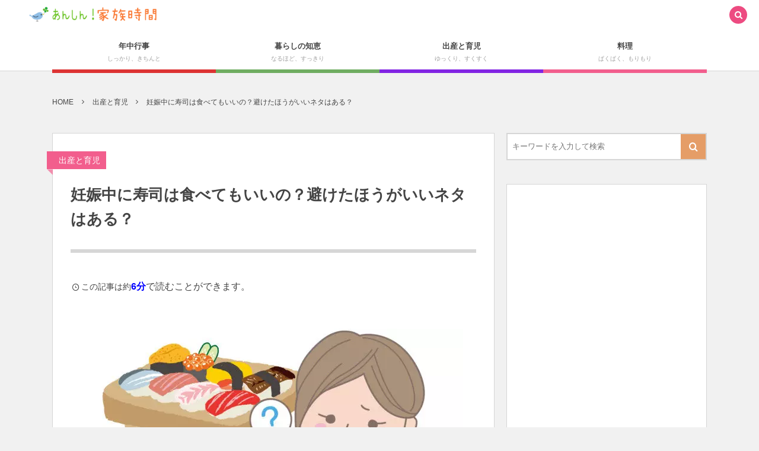

--- FILE ---
content_type: text/html; charset=UTF-8
request_url: https://kazokujikan.jp/sushi-during-pregnancy/
body_size: 13089
content:
<!DOCTYPE html><html lang="ja"><head prefix="og: http://ogp.me/ns# fb: http://ogp.me/ns/fb# article: http://ogp.me/ns/article#"><meta charset="UTF-8"/>
<meta name="viewport" content="width=device-width,initial-scale=1,minimum-scale=1,user-scalable=yes"/><meta name="description" content="妊娠中にお寿司って、全く問題ないように思いませんか？ お魚は体にいいですし、積極的に摂りたい食材の一つですよね。 でも、ちょっと待ってください！ お寿司って実は、食べる時にちょっと注意した方が良かったりするんですよ！ 私は一人目の時全く気にせずに妊娠後期に食べていましたが、2人目の時に参加したマタニティ講座でお寿司についての話を聞いて、ドキッとしてしまいました。 何事もなく生まれてくれた一人目に感謝ですね。 寿司は食べてもいいの？ 基本的に寿司を妊娠中に食べても大丈夫です。 ただし、食べてもいいネタを食べるようにしましょうね。 寿司のシャリ自体はお酢が入っているため、抗菌作用もあって美味しく食..."/><meta name="keywords" content=""/><meta property="og:title" content="妊娠中に寿司は食べてもいいの？避けたほうがいいネタはある？"/><meta property="og:type" content="article"/><meta property="og:url" content="https://kazokujikan.jp/sushi-during-pregnancy/"/><meta property="og:image" content="https://kazokujikan.jp/wp-content/uploads/2018/05/ninpusushi3.jpg"/><meta property="og:image:width" content="640"/><meta property="og:image:height" content="400"/><meta property="og:description" content="妊娠中にお寿司って、全く問題ないように思いませんか？ お魚は体にいいですし、積極的に摂りたい食材の一つですよね。 でも、ちょっと待ってください！ お寿司って実は、食べる時にちょっと注意した方が良かったりするんですよ！ 私は一人目の時全く気にせずに妊娠後期に食べていましたが、2人目の時に参加したマタニティ講座でお寿司についての話を聞いて、ドキッとしてしまいました。 何事もなく生まれてくれた一人目に感謝ですね。 寿司は食べてもいいの？ 基本的に寿司を妊娠中に食べても大丈夫です。 ただし、食べてもいいネタを食べるようにしましょうね。 寿司のシャリ自体はお酢が入っているため、抗菌作用もあって美味しく食..."/><meta property="og:site_name" content="あんしん！家族時間"/><meta property="fb:app_id" content="309823292761946"/><link rel="canonical" href="https://kazokujikan.jp/sushi-during-pregnancy/"/><title>妊娠中に寿司は食べてもいいの？避けたほうがいいネタはある？  |  あんしん！家族時間</title>
<meta name='robots' content='max-image-preview:large'/>
<style>img:is([sizes="auto" i], [sizes^="auto," i]){contain-intrinsic-size:3000px 1500px}</style>
<link rel="dns-prefetch" href="//connect.facebook.net"/><link rel="dns-prefetch" href="//secure.gravatar.com"/><link rel="dns-prefetch" href="//api.pinterest.com"/><link rel="dns-prefetch" href="//jsoon.digitiminimi.com"/><link rel="dns-prefetch" href="//b.hatena.ne.jp"/><link rel="dns-prefetch" href="//platform.twitter.com"/><meta http-equiv="Last-Modified" content="Thu, 30 Jul. 2020 16:24:41 +0900"/><link rel='dns-prefetch' href='//widgetlogic.org'/>
<link rel='dns-prefetch' href='//ajax.googleapis.com'/>
<link rel="alternate" type="application/rss+xml" title="あんしん！家族時間 &raquo; フィード" href="https://kazokujikan.jp/feed/"/>
<script data-wpfc-render="false" id="kazok-ready">window.advanced_ads_ready=function(e,a){a=a||"complete";var d=function(e){return"interactive"===a?"loading"!==e:"complete"===e};d(document.readyState)?e():document.addEventListener("readystatechange",(function(a){d(a.target.readyState)&&e()}),{once:"interactive"===a})},window.advanced_ads_ready_queue=window.advanced_ads_ready_queue||[];</script>
<link rel="stylesheet" type="text/css" href="//kazokujikan.jp/wp-content/cache/wpfc-minified/d6svg2ax/fql1g.css" media="all"/>
<style id='classic-theme-styles-inline-css'>.wp-block-button__link{color:#fff;background-color:#32373c;border-radius:9999px;box-shadow:none;text-decoration:none;padding:calc(.667em + 2px) calc(1.333em + 2px);font-size:1.125em}.wp-block-file__button{background:#32373c;color:#fff;text-decoration:none}</style>
<style>.widget-logic-widget-widget-container{padding:15px;}
.widget-logic-widget-widget-content{margin-top:10px;}</style>
<style id='global-styles-inline-css'>:root{--wp--preset--aspect-ratio--square:1;--wp--preset--aspect-ratio--4-3:4/3;--wp--preset--aspect-ratio--3-4:3/4;--wp--preset--aspect-ratio--3-2:3/2;--wp--preset--aspect-ratio--2-3:2/3;--wp--preset--aspect-ratio--16-9:16/9;--wp--preset--aspect-ratio--9-16:9/16;--wp--preset--color--black:#000000;--wp--preset--color--cyan-bluish-gray:#abb8c3;--wp--preset--color--white:#ffffff;--wp--preset--color--pale-pink:#f78da7;--wp--preset--color--vivid-red:#cf2e2e;--wp--preset--color--luminous-vivid-orange:#ff6900;--wp--preset--color--luminous-vivid-amber:#fcb900;--wp--preset--color--light-green-cyan:#7bdcb5;--wp--preset--color--vivid-green-cyan:#00d084;--wp--preset--color--pale-cyan-blue:#8ed1fc;--wp--preset--color--vivid-cyan-blue:#0693e3;--wp--preset--color--vivid-purple:#9b51e0;--wp--preset--gradient--vivid-cyan-blue-to-vivid-purple:linear-gradient(135deg,rgba(6,147,227,1) 0%,rgb(155,81,224) 100%);--wp--preset--gradient--light-green-cyan-to-vivid-green-cyan:linear-gradient(135deg,rgb(122,220,180) 0%,rgb(0,208,130) 100%);--wp--preset--gradient--luminous-vivid-amber-to-luminous-vivid-orange:linear-gradient(135deg,rgba(252,185,0,1) 0%,rgba(255,105,0,1) 100%);--wp--preset--gradient--luminous-vivid-orange-to-vivid-red:linear-gradient(135deg,rgba(255,105,0,1) 0%,rgb(207,46,46) 100%);--wp--preset--gradient--very-light-gray-to-cyan-bluish-gray:linear-gradient(135deg,rgb(238,238,238) 0%,rgb(169,184,195) 100%);--wp--preset--gradient--cool-to-warm-spectrum:linear-gradient(135deg,rgb(74,234,220) 0%,rgb(151,120,209) 20%,rgb(207,42,186) 40%,rgb(238,44,130) 60%,rgb(251,105,98) 80%,rgb(254,248,76) 100%);--wp--preset--gradient--blush-light-purple:linear-gradient(135deg,rgb(255,206,236) 0%,rgb(152,150,240) 100%);--wp--preset--gradient--blush-bordeaux:linear-gradient(135deg,rgb(254,205,165) 0%,rgb(254,45,45) 50%,rgb(107,0,62) 100%);--wp--preset--gradient--luminous-dusk:linear-gradient(135deg,rgb(255,203,112) 0%,rgb(199,81,192) 50%,rgb(65,88,208) 100%);--wp--preset--gradient--pale-ocean:linear-gradient(135deg,rgb(255,245,203) 0%,rgb(182,227,212) 50%,rgb(51,167,181) 100%);--wp--preset--gradient--electric-grass:linear-gradient(135deg,rgb(202,248,128) 0%,rgb(113,206,126) 100%);--wp--preset--gradient--midnight:linear-gradient(135deg,rgb(2,3,129) 0%,rgb(40,116,252) 100%);--wp--preset--font-size--small:13px;--wp--preset--font-size--medium:20px;--wp--preset--font-size--large:36px;--wp--preset--font-size--x-large:42px;--wp--preset--spacing--20:0.44rem;--wp--preset--spacing--30:0.67rem;--wp--preset--spacing--40:1rem;--wp--preset--spacing--50:1.5rem;--wp--preset--spacing--60:2.25rem;--wp--preset--spacing--70:3.38rem;--wp--preset--spacing--80:5.06rem;--wp--preset--shadow--natural:6px 6px 9px rgba(0, 0, 0, 0.2);--wp--preset--shadow--deep:12px 12px 50px rgba(0, 0, 0, 0.4);--wp--preset--shadow--sharp:6px 6px 0px rgba(0, 0, 0, 0.2);--wp--preset--shadow--outlined:6px 6px 0px -3px rgba(255, 255, 255, 1), 6px 6px rgba(0, 0, 0, 1);--wp--preset--shadow--crisp:6px 6px 0px rgba(0, 0, 0, 1);}:where(.is-layout-flex){gap:0.5em;}:where(.is-layout-grid){gap:0.5em;}body .is-layout-flex{display:flex;}.is-layout-flex{flex-wrap:wrap;align-items:center;}.is-layout-flex > :is(*, div){margin:0;}body .is-layout-grid{display:grid;}.is-layout-grid > :is(*, div){margin:0;}:where(.wp-block-columns.is-layout-flex){gap:2em;}:where(.wp-block-columns.is-layout-grid){gap:2em;}:where(.wp-block-post-template.is-layout-flex){gap:1.25em;}:where(.wp-block-post-template.is-layout-grid){gap:1.25em;}.has-black-color{color:var(--wp--preset--color--black) !important;}.has-cyan-bluish-gray-color{color:var(--wp--preset--color--cyan-bluish-gray) !important;}.has-white-color{color:var(--wp--preset--color--white) !important;}.has-pale-pink-color{color:var(--wp--preset--color--pale-pink) !important;}.has-vivid-red-color{color:var(--wp--preset--color--vivid-red) !important;}.has-luminous-vivid-orange-color{color:var(--wp--preset--color--luminous-vivid-orange) !important;}.has-luminous-vivid-amber-color{color:var(--wp--preset--color--luminous-vivid-amber) !important;}.has-light-green-cyan-color{color:var(--wp--preset--color--light-green-cyan) !important;}.has-vivid-green-cyan-color{color:var(--wp--preset--color--vivid-green-cyan) !important;}.has-pale-cyan-blue-color{color:var(--wp--preset--color--pale-cyan-blue) !important;}.has-vivid-cyan-blue-color{color:var(--wp--preset--color--vivid-cyan-blue) !important;}.has-vivid-purple-color{color:var(--wp--preset--color--vivid-purple) !important;}.has-black-background-color{background-color:var(--wp--preset--color--black) !important;}.has-cyan-bluish-gray-background-color{background-color:var(--wp--preset--color--cyan-bluish-gray) !important;}.has-white-background-color{background-color:var(--wp--preset--color--white) !important;}.has-pale-pink-background-color{background-color:var(--wp--preset--color--pale-pink) !important;}.has-vivid-red-background-color{background-color:var(--wp--preset--color--vivid-red) !important;}.has-luminous-vivid-orange-background-color{background-color:var(--wp--preset--color--luminous-vivid-orange) !important;}.has-luminous-vivid-amber-background-color{background-color:var(--wp--preset--color--luminous-vivid-amber) !important;}.has-light-green-cyan-background-color{background-color:var(--wp--preset--color--light-green-cyan) !important;}.has-vivid-green-cyan-background-color{background-color:var(--wp--preset--color--vivid-green-cyan) !important;}.has-pale-cyan-blue-background-color{background-color:var(--wp--preset--color--pale-cyan-blue) !important;}.has-vivid-cyan-blue-background-color{background-color:var(--wp--preset--color--vivid-cyan-blue) !important;}.has-vivid-purple-background-color{background-color:var(--wp--preset--color--vivid-purple) !important;}.has-black-border-color{border-color:var(--wp--preset--color--black) !important;}.has-cyan-bluish-gray-border-color{border-color:var(--wp--preset--color--cyan-bluish-gray) !important;}.has-white-border-color{border-color:var(--wp--preset--color--white) !important;}.has-pale-pink-border-color{border-color:var(--wp--preset--color--pale-pink) !important;}.has-vivid-red-border-color{border-color:var(--wp--preset--color--vivid-red) !important;}.has-luminous-vivid-orange-border-color{border-color:var(--wp--preset--color--luminous-vivid-orange) !important;}.has-luminous-vivid-amber-border-color{border-color:var(--wp--preset--color--luminous-vivid-amber) !important;}.has-light-green-cyan-border-color{border-color:var(--wp--preset--color--light-green-cyan) !important;}.has-vivid-green-cyan-border-color{border-color:var(--wp--preset--color--vivid-green-cyan) !important;}.has-pale-cyan-blue-border-color{border-color:var(--wp--preset--color--pale-cyan-blue) !important;}.has-vivid-cyan-blue-border-color{border-color:var(--wp--preset--color--vivid-cyan-blue) !important;}.has-vivid-purple-border-color{border-color:var(--wp--preset--color--vivid-purple) !important;}.has-vivid-cyan-blue-to-vivid-purple-gradient-background{background:var(--wp--preset--gradient--vivid-cyan-blue-to-vivid-purple) !important;}.has-light-green-cyan-to-vivid-green-cyan-gradient-background{background:var(--wp--preset--gradient--light-green-cyan-to-vivid-green-cyan) !important;}.has-luminous-vivid-amber-to-luminous-vivid-orange-gradient-background{background:var(--wp--preset--gradient--luminous-vivid-amber-to-luminous-vivid-orange) !important;}.has-luminous-vivid-orange-to-vivid-red-gradient-background{background:var(--wp--preset--gradient--luminous-vivid-orange-to-vivid-red) !important;}.has-very-light-gray-to-cyan-bluish-gray-gradient-background{background:var(--wp--preset--gradient--very-light-gray-to-cyan-bluish-gray) !important;}.has-cool-to-warm-spectrum-gradient-background{background:var(--wp--preset--gradient--cool-to-warm-spectrum) !important;}.has-blush-light-purple-gradient-background{background:var(--wp--preset--gradient--blush-light-purple) !important;}.has-blush-bordeaux-gradient-background{background:var(--wp--preset--gradient--blush-bordeaux) !important;}.has-luminous-dusk-gradient-background{background:var(--wp--preset--gradient--luminous-dusk) !important;}.has-pale-ocean-gradient-background{background:var(--wp--preset--gradient--pale-ocean) !important;}.has-electric-grass-gradient-background{background:var(--wp--preset--gradient--electric-grass) !important;}.has-midnight-gradient-background{background:var(--wp--preset--gradient--midnight) !important;}.has-small-font-size{font-size:var(--wp--preset--font-size--small) !important;}.has-medium-font-size{font-size:var(--wp--preset--font-size--medium) !important;}.has-large-font-size{font-size:var(--wp--preset--font-size--large) !important;}.has-x-large-font-size{font-size:var(--wp--preset--font-size--x-large) !important;}:where(.wp-block-post-template.is-layout-flex){gap:1.25em;}:where(.wp-block-post-template.is-layout-grid){gap:1.25em;}:where(.wp-block-columns.is-layout-flex){gap:2em;}:where(.wp-block-columns.is-layout-grid){gap:2em;}:root :where(.wp-block-pullquote){font-size:1.5em;line-height:1.6;}</style>
<link rel="stylesheet" type="text/css" href="//kazokujikan.jp/wp-content/cache/wpfc-minified/2qvzbnpi/fql1g.css" media="all"/>
<link rel="https://api.w.org/" href="https://kazokujikan.jp/wp-json/"/><link rel="alternate" title="JSON" type="application/json" href="https://kazokujikan.jp/wp-json/wp/v2/posts/2399"/><link rel="EditURI" type="application/rsd+xml" title="RSD" href="https://kazokujikan.jp/xmlrpc.php?rsd"/>
<link rel='shortlink' href='https://kazokujikan.jp/?p=2399'/>
<link rel="alternate" title="oEmbed (JSON)" type="application/json+oembed" href="https://kazokujikan.jp/wp-json/oembed/1.0/embed?url=https%3A%2F%2Fkazokujikan.jp%2Fsushi-during-pregnancy%2F"/>
<link rel="alternate" title="oEmbed (XML)" type="text/xml+oembed" href="https://kazokujikan.jp/wp-json/oembed/1.0/embed?url=https%3A%2F%2Fkazokujikan.jp%2Fsushi-during-pregnancy%2F&#038;format=xml"/>
<link rel="shortcut icon" href="https://kazokujikan.jp/wp-content/uploads/2017/09/clover.jpg"/>
<link rel="apple-touch-icon-precomposed" href="https://kazokujikan.jp/wp-content/uploads/2017/09/clover-1.jpg"/>
<style>.broken_link, a.broken_link{text-decoration:line-through;}</style>
<script data-wpfc-render="false">var Wpfcll={s:[],osl:0,scroll:false,i:function(){Wpfcll.ss();window.addEventListener('load',function(){let observer=new MutationObserver(mutationRecords=>{Wpfcll.osl=Wpfcll.s.length;Wpfcll.ss();if(Wpfcll.s.length > Wpfcll.osl){Wpfcll.ls(false);}});observer.observe(document.getElementsByTagName("html")[0],{childList:true,attributes:true,subtree:true,attributeFilter:["src"],attributeOldValue:false,characterDataOldValue:false});Wpfcll.ls(true);});window.addEventListener('scroll',function(){Wpfcll.scroll=true;Wpfcll.ls(false);});window.addEventListener('resize',function(){Wpfcll.scroll=true;Wpfcll.ls(false);});window.addEventListener('click',function(){Wpfcll.scroll=true;Wpfcll.ls(false);});},c:function(e,pageload){var w=document.documentElement.clientHeight || body.clientHeight;var n=0;if(pageload){n=0;}else{n=(w > 800) ? 800:200;n=Wpfcll.scroll ? 800:n;}var er=e.getBoundingClientRect();var t=0;var p=e.parentNode ? e.parentNode:false;if(typeof p.getBoundingClientRect=="undefined"){var pr=false;}else{var pr=p.getBoundingClientRect();}if(er.x==0 && er.y==0){for(var i=0;i < 10;i++){if(p){if(pr.x==0 && pr.y==0){if(p.parentNode){p=p.parentNode;}if(typeof p.getBoundingClientRect=="undefined"){pr=false;}else{pr=p.getBoundingClientRect();}}else{t=pr.top;break;}}};}else{t=er.top;}if(w - t+n > 0){return true;}return false;},r:function(e,pageload){var s=this;var oc,ot;try{oc=e.getAttribute("data-wpfc-original-src");ot=e.getAttribute("data-wpfc-original-srcset");originalsizes=e.getAttribute("data-wpfc-original-sizes");if(s.c(e,pageload)){if(oc || ot){if(e.tagName=="DIV" || e.tagName=="A" || e.tagName=="SPAN"){e.style.backgroundImage="url("+oc+")";e.removeAttribute("data-wpfc-original-src");e.removeAttribute("data-wpfc-original-srcset");e.removeAttribute("onload");}else{if(oc){e.setAttribute('src',oc);}if(ot){e.setAttribute('srcset',ot);}if(originalsizes){e.setAttribute('sizes',originalsizes);}if(e.getAttribute("alt") && e.getAttribute("alt")=="blank"){e.removeAttribute("alt");}e.removeAttribute("data-wpfc-original-src");e.removeAttribute("data-wpfc-original-srcset");e.removeAttribute("data-wpfc-original-sizes");e.removeAttribute("onload");if(e.tagName=="IFRAME"){var y="https://www.youtube.com/embed/";if(navigator.userAgent.match(/\sEdge?\/\d/i)){e.setAttribute('src',e.getAttribute("src").replace(/.+\/templates\/youtube\.html\#/,y));}e.onload=function(){if(typeof window.jQuery !="undefined"){if(jQuery.fn.fitVids){jQuery(e).parent().fitVids({customSelector:"iframe[src]"});}}var s=e.getAttribute("src").match(/templates\/youtube\.html\#(.+)/);if(s){try{var i=e.contentDocument || e.contentWindow;if(i.location.href=="about:blank"){e.setAttribute('src',y+s[1]);}}catch(err){e.setAttribute('src',y+s[1]);}}}}}}else{if(e.tagName=="NOSCRIPT"){if(typeof window.jQuery !="undefined"){if(jQuery(e).attr("data-type")=="wpfc"){e.removeAttribute("data-type");jQuery(e).after(jQuery(e).text());}}}}}}catch(error){console.log(error);console.log("==>",e);}},ss:function(){var i=Array.prototype.slice.call(document.getElementsByTagName("img"));var f=Array.prototype.slice.call(document.getElementsByTagName("iframe"));var d=Array.prototype.slice.call(document.getElementsByTagName("div"));var a=Array.prototype.slice.call(document.getElementsByTagName("a"));var s=Array.prototype.slice.call(document.getElementsByTagName("span"));var n=Array.prototype.slice.call(document.getElementsByTagName("noscript"));this.s=i.concat(f).concat(d).concat(a).concat(s).concat(n);},ls:function(pageload){var s=this;[].forEach.call(s.s,function(e,index){s.r(e,pageload);});}};document.addEventListener('DOMContentLoaded',function(){wpfci();});function wpfci(){Wpfcll.i();}</script>
</head>
<body class="wp-singular post-template-default single single-post postid-2399 single-format-standard wp-theme-dp-colors pc-theme not-home aa-prefix-kazok-" data-ct-sns-cache="true" data-ct-sns-cache-time="86400000"><div id="wrapper">
<header id="header" class="header_area not-home">
<div id="header-bar"><h1 class="bar_title not-home"><a href="https://kazokujikan.jp/" title="あんしん！家族時間" class="img"><img src="https://kazokujikan.jp/wp-content/uploads/digipress/colors/title/logo6.png" alt="あんしん！家族時間"/></a></h1><div id="header-bar-content" class="no-wow has_search">
<div id="expand_global_menu" role="button" class="bar_item icon-spaced-menu"><span>Menu</span></div></div></div><div id="header-content"></div><nav id="header-menu" class="header-menu-normal-page"><div id="header-menu-content"><ul id="global_menu_ul" class="menu_num_4 under_bar"><li id="menu-item-23" class="menu-item menu-item-type-taxonomy menu-item-object-category"><a href="https://kazokujikan.jp/category/annual-events/" class="menu-link has_cap"><span class="menu-title has_cap">年中行事</span><span class="menu-caption">しっかり、きちんと</span></a></li> <li id="menu-item-27" class="menu-item menu-item-type-taxonomy menu-item-object-category"><a href="https://kazokujikan.jp/category/life/" class="menu-link has_cap"><span class="menu-title has_cap">暮らしの知恵</span><span class="menu-caption">なるほど、すっきり</span></a></li> <li id="menu-item-160" class="menu-item menu-item-type-taxonomy menu-item-object-category current-post-ancestor current-menu-parent current-post-parent"><a href="https://kazokujikan.jp/category/parenting/" class="menu-link has_cap"><span class="menu-title has_cap">出産と育児</span><span class="menu-caption">ゆっくり、すくすく</span></a></li> <li id="menu-item-313" class="menu-item menu-item-type-taxonomy menu-item-object-category"><a href="https://kazokujikan.jp/category/cooking/" class="menu-link has_cap"><span class="menu-title has_cap">料理</span><span class="menu-caption">ぱくぱく、もりもり</span></a></li> </ul></div></nav></header><main id="main" role="main" class="not-home"><nav id="dp_breadcrumb_nav" class="dp_breadcrumb_nav widget-container-inner"><ul><li><a href="https://kazokujikan.jp/" class="nav_home"><span>HOME</span></a></li><li><a href="https://kazokujikan.jp/category/parenting/"><span>出産と育児</span></a></li><li><a href="https://kazokujikan.jp/sushi-during-pregnancy/"><span>妊娠中に寿司は食べてもいいの？避けたほうがいいネタはある？</span></a></li></ul></nav><div id="main-content" class="clearfix"><div id="content" class="content two-col"><div id="article-content"><article id="post-2399" class="single-article post-2399 post type-post status-publish format-standard has-post-thumbnail category-parenting">
<header id="single-header" class="right"><div class="post-meta top"><div class="single-cat"><a href="https://kazokujikan.jp/category/parenting/" rel="tag" class="cat-color13">出産と育児</a></div></div><h1 class="single-title"><span class="no-wow">妊娠中に寿司は食べてもいいの？避けたほうがいいネタはある？</span></h1></header><div id="widget-post-header" class="widget-content header two-col clearfix"><div id="dpcustomtextwidget-2" class="widget dp_custom_text_widget single"><div class="dp_text_widget"><p class="estimated-reading-time"><span class="icon-clock ft14px">この記事は約</span><span style="font-weight: bold; color: blue">6分</span>で読むことができます。</p></div></div></div><div class="entry entry-content"><div class="eyecatch-under-title"><img src="https://kazokujikan.jp/wp-content/uploads/2018/05/ninpusushi3.jpg" class="wp-post-image aligncenter" alt="妊娠中に寿司は食べてもいいの？避けたほうがいいネタはある？" width="640" height="400"/></div><p>妊娠中にお寿司って、全く問題ないように思いませんか？<br />
お魚は体にいいですし、積極的に摂りたい食材の一つですよね。</p>
<p>でも、ちょっと待ってください！<br />
お寿司って実は、食べる時にちょっと注意した方が良かったりするんですよ！</p>
<p>私は一人目の時全く気にせずに妊娠後期に食べていましたが、2人目の時に参加したマタニティ講座でお寿司についての話を聞いて、ドキッとしてしまいました。</p>
<p>何事もなく生まれてくれた一人目に感謝ですね。</p>
<script async src="//pagead2.googlesyndication.com/pagead/js/adsbygoogle.js"></script>
<ins class="adsbygoogle responsive-unit"
style="display:block"
data-ad-client="ca-pub-4390870659870401"
data-ad-slot="8653876414"
data-ad-format="auto"></ins>
<script>(adsbygoogle=window.adsbygoogle||[]).push({});</script>
<div id="toc_container" class="toc_white no_bullets"><p class="toc_title">目次</p><ul class="toc_list"><li></li><li></li><li></li><li></li><li></li></ul></div><h2 id="e5afbfe58fb8e381afe9a39fe381b9e381a6e38282e38184e38184e381aeefbc9f-1"><span id="i">寿司は食べてもいいの？</span></h2>
<p>基本的に寿司を妊娠中に食べても大丈夫です。<br />
ただし、食べてもいいネタを食べるようにしましょうね。</p>
<p>寿司のシャリ自体はお酢が入っているため、抗菌作用もあって美味しく食べてもらって大丈夫なんですが、お砂糖も入っていること、１貫が小さいのでぱくりと口にいれて食べられることから、食べ過ぎには注意が必要です。</p>
<p>ネタに関しては、お魚が生の場合は食べない方がいいです。<br />
というのも、妊婦さんは免疫力が落ちているので、普段は全く問題なく食べられるものでも、食中毒になってしまうこともあるためです。</p>
<p>しかも、妊婦さんはお腹の赤ちゃんのためにも薬は出来るだけ飲まない方がいいことから、治療の選択肢も少なくなってしまいます。<br />
これは妊婦さんも辛いですよね。</p>
<p>下痢が続くと、子宮が収縮しやすくなり流産や早産につながりやすくなるので、要注意ですよ！<br />
あと、水銀を多く含むネタも赤ちゃんの成長に影響を及ぼすので控えましょう。<br />
だから、寿司を食べる時にはネタに注意してたべましょうね！</p>
<p>私は妊娠中、そこまで寿司を食べたいとなりませんでした。一人目の時に妊娠後期に回転寿司を食べに行きましたが、二人目・三人目の時には妊婦は寿司を食べる時に気を付けたほうが良い話を聞いたことに加えて、下の子が小さかったこともあり行きませんでしたね。</p>
<h2 id="e981bfe38191e3819fe381bbe38186e3818ce38184e38184e3838de382bfe381afefbc9f-2"><span id="i-2">避けたほうがいいネタは？</span></h2>
<p>妊婦さんが避けたほうがいいネタはまず生魚が乗ったネタです。<br />
そして、水銀が多く含まれているネタも避けましょう。</p>
<p>水銀が多く含まれているネタは「マグロ」「金目鯛」「メカジキ」です。<br />
どうしても食べたいのであれば、５貫までにしておきましょうね。<br />
マグロなんて日本人の大好きなネタですし、これは意外ですよね！</p>
<p>水銀は摂りすぎると、お腹の赤ちゃんへ移行してしまいます。<br />
水銀を排出出来ない赤ちゃんは神経障害や発達障害をもって生まれてきてしまいます。<br />
だから、どうしても食べたい時には量を減らしましょうね！<br />
私はこの話を二人目で知ってから、妊娠中はマグロを食べなかったです。</p>
<p>あと、ウナギは動物性のビタミンAが多く含まれているため、食べ過ぎは良くないとされています。動物性のビタミンAを摂りすぎると、これまた胎児の奇形リスクが高くなるんだそうです。</p>
<p>これも全く私は一人目の時には知りませんでした。<br />
毎日食べたりしなければ大丈夫ですが、積極的にいっぱい食べるのはやめましょうね。 </p>
<h2 id="e9a39fe381b9e381a6e38282e38184e38184e381aee381afefbc9f-3"><span id="i-3">食べてもいいのは？</span></h2>
<p>「焼いた卵、納豆巻き、かっぱ巻き、ゆでだこ、焼きサバ、アナゴ、ボイルエビ」その他にも、火を通したネタであれば食べても大丈夫です。</p>
<p>生でも比較的安全に食べられるネタとして、「サンマ、イワシ、ハマチ」などが挙げられますが、ガリと一緒に食べると殺菌効果が期待できます。</p>
<p>また、出来るだけ新鮮なものを食べると食中毒を防ぐことができるので、回転寿司なら直接注文して握ってもらうようにしましょうね。特にイワシは傷みやすいので、必ず直接注文しましょう！</p>
<h2 id="e3828fe38195e381b3e381afe68a9ce38184e3819fe381bbe38186e3818ce38184e38184efbc9f-4"><span id="i-4">わさびは抜いたほうがいい？</span></h2>
<p>お寿司に入っているわさびは抜く必要はありません。<br />
わさびには殺菌作用があるため、生でお寿司を食べるならぜひ一緒に食べたい食材なんです。しかも、妊婦さんに嬉しい葉酸も含まれているらしいですよ！</p>
<p>ただ、注意しないといけないのが、わさびは胃腸を刺激するので食べ過ぎたら下痢になることがあります。<br />
食中毒を防ぐために食べるのに、食べ過ぎて下痢になっては意味がありませんよね。<br />
ですので、くれぐれも食べ過ぎないようにしてください！</p>
<p>そう考えると、胃腸の調子が悪いなというときにはわさびも生魚も控えたほうがいいですね。</p>
<p>わさびだけでなく、寿司屋においてあるガリや緑茶も同じように殺菌作用があります。<br />
お寿司を食べる時のお供として、適度な量を摂るようにしてくださいね！</p>
<h2 id="e381a7e3818de3828ce381b0e5a68ae5a8a0e4b8ade381afe7949fe9ad9ae38292e981bfe38191e381a6efbc81-5"><span id="i-5">できれば妊娠中は生魚を避けて！</span></h2>
<p>妊娠中でもどうしてもお寿司が食べたーい！ってなるのも分かります。<br />
どうしても生のお寿司を食べるのであれば、新鮮なお寿司屋さんを探して利用するようにしましょうね。</p>
<p>食べ過ぎないようにセーブしながら緑茶やガリ、わさびを上手く併用しながら美味しくいただいてください！</p>
<p>でも、やっぱり生の魚は避けたほうが良いということはよく覚えておいてくださいね！</p>
<p>お寿司は妊娠期間がおわればいつでも好きなだけ食べられますが、１人の赤ちゃんをお腹で育てるのはその時だけです。<br />
後悔のないように、やっぱり妊娠中はできるだけ火を通した寿司ネタを選ぶのが一番おすすめですよ。</p></div><div id="widget-post-footer" class="widget-content footer two-col clearfix"><div id="dpcustomtextwidget-4" class="widget dp_custom_text_widget single"><div class="dp_text_widget"><div class="clearfix">
<div class="fl-l">
<script async src="//pagead2.googlesyndication.com/pagead/js/adsbygoogle.js"></script>
<ins class="adsbygoogle"
style="display:inline-block;width:300px;height:250px"
data-ad-client="ca-pub-4390870659870401"
data-ad-slot="5624388398"></ins>
<script>(adsbygoogle=window.adsbygoogle||[]).push({});</script></div><div class="fl-r">
<script async src="//pagead2.googlesyndication.com/pagead/js/adsbygoogle.js"></script>
<ins class="adsbygoogle"
style="display:inline-block;width:300px;height:250px"
data-ad-client="ca-pub-4390870659870401"
data-ad-slot="5624388398"></ins>
<script>(adsbygoogle=window.adsbygoogle||[]).push({});</script></div></div></div></div></div><footer class="post-meta bottom"><div class="loop-share-num ct-shares" data-url="https://kazokujikan.jp/sushi-during-pregnancy/"><div class="bg-likes ct-fb"><a href="https://www.facebook.com/sharer/sharer.php?u=https%3A%2F%2Fkazokujikan.jp%2Fsushi-during-pregnancy%2F&t=%E5%A6%8A%E5%A8%A0%E4%B8%AD%E3%81%AB%E5%AF%BF%E5%8F%B8%E3%81%AF%E9%A3%9F%E3%81%B9%E3%81%A6%E3%82%82%E3%81%84%E3%81%84%E3%81%AE%EF%BC%9F%E9%81%BF%E3%81%91%E3%81%9F%E3%81%BB%E3%81%86%E3%81%8C%E3%81%84%E3%81%84%E3%83%8D%E3%82%BF%E3%81%AF%E3%81%82%E3%82%8B%EF%BC%9F+%7C+%E3%81%82%E3%82%93%E3%81%97%E3%82%93%EF%BC%81%E5%AE%B6%E6%97%8F%E6%99%82%E9%96%93" target="_blank" rel="nofollow"><i class="share-icon icon-facebook"></i><span class="share-num"></span></a></div><div class="bg-tweets ct-tw"><a href="https://twitter.com/intent/tweet?original_referer=https%3A%2F%2Fkazokujikan.jp%2Fsushi-during-pregnancy%2F&url=https%3A%2F%2Fkazokujikan.jp%2Fsushi-during-pregnancy%2F&text=%E5%A6%8A%E5%A8%A0%E4%B8%AD%E3%81%AB%E5%AF%BF%E5%8F%B8%E3%81%AF%E9%A3%9F%E3%81%B9%E3%81%A6%E3%82%82%E3%81%84%E3%81%84%E3%81%AE%EF%BC%9F%E9%81%BF%E3%81%91%E3%81%9F%E3%81%BB%E3%81%86%E3%81%8C%E3%81%84%E3%81%84%E3%83%8D%E3%82%BF%E3%81%AF%E3%81%82%E3%82%8B%EF%BC%9F+%7C+%E3%81%82%E3%82%93%E3%81%97%E3%82%93%EF%BC%81%E5%AE%B6%E6%97%8F%E6%99%82%E9%96%93" target="_blank" rel="nofollow"><i class="share-icon icon-twitter"></i><span class="share-num"></span></a></div><div class="bg-hatebu ct-hb"><a href="http://b.hatena.ne.jp/add?mode=confirm&url=https%3A%2F%2Fkazokujikan.jp%2Fsushi-during-pregnancy%2F&title=%E5%A6%8A%E5%A8%A0%E4%B8%AD%E3%81%AB%E5%AF%BF%E5%8F%B8%E3%81%AF%E9%A3%9F%E3%81%B9%E3%81%A6%E3%82%82%E3%81%84%E3%81%84%E3%81%AE%EF%BC%9F%E9%81%BF%E3%81%91%E3%81%9F%E3%81%BB%E3%81%86%E3%81%8C%E3%81%84%E3%81%84%E3%83%8D%E3%82%BF%E3%81%AF%E3%81%82%E3%82%8B%EF%BC%9F+%7C+%E3%81%82%E3%82%93%E3%81%97%E3%82%93%EF%BC%81%E5%AE%B6%E6%97%8F%E6%99%82%E9%96%93" target="_blank" rel="nofollow"><i class="share-icon icon-hatebu"></i><span class="share-num"></span></a></div><div class="bg-line"><a href="https://lineit.line.me/share/ui?url=https%3A%2F%2Fkazokujikan.jp%2Fsushi-during-pregnancy%2F" target="_blank" rel="nofollow"><i class="share-icon icon-line"></i><span class="share-num"><i class="icon-email"></i></span></a></div></div><div class="meta-cat">CATEGORY : <a href="https://kazokujikan.jp/category/parenting/" rel="tag" class="cat-color13">出産と育児</a></div></footer></article></div></div><aside id="sidebar" class="sidebar right">
<div id="search-2" class="widget widget_search"><form role="search" method="get" class="search-form no-params" target="_top" action="https://kazokujikan.jp/"><div class="words-area"><label><span class="screen-reader-text">検索</span><input type="search" class="search-field" placeholder="キーワードを入力して検索" value="" name="s" title="検索" required /></label><button type="submit" class="search-btn"><i class="icon-search"></i></button></div></form></div><div id="dpcustomtextwidget-8" class="widget dp_custom_text_widget"><div class="dp_text_widget"><p><script async src="//pagead2.googlesyndication.com/pagead/js/adsbygoogle.js"></script><br />
<br />
<ins class="adsbygoogle" style="display: inline-block; width: 300px; height: 600px;" data-ad-client="ca-pub-4390870659870401" data-ad-slot="5835667921"></ins><br />
<script>(adsbygoogle=window.adsbygoogle||[]).push({});</script></p></div></div><div id="dpcustomtextwidget-9" class="widget dp_custom_text_widget"><div class="dp_text_widget"><p><script async src="https://pagead2.googlesyndication.com/pagead/js/adsbygoogle.js"></script><br />
<br />
<ins class="adsbygoogle"
style="display:block"
data-ad-client="ca-pub-4390870659870401"
data-ad-slot="5152296044"
data-ad-format="link"
data-full-width-responsive="true"></ins><br />
<script>(adsbygoogle=window.adsbygoogle||[]).push({});</script></p></div></div><div id="categories-2" class="widget widget_categories"><h3 class="sidebar-title"><span class="title">カテゴリー</span></h3> <ul> <li class="cat-item cat-item-3"><a href="https://kazokujikan.jp/category/annual-events/">年中行事</a> </li> <li class="cat-item cat-item-7"><a href="https://kazokujikan.jp/category/life/">暮らしの知恵</a> </li> <li class="cat-item cat-item-13"><a href="https://kazokujikan.jp/category/parenting/">出産と育児</a> </li> <li class="cat-item cat-item-18"><a href="https://kazokujikan.jp/category/cooking/">料理</a> </li> <li class="cat-item cat-item-42"><a href="https://kazokujikan.jp/category/%e7%b7%a8%e9%9b%86%e6%97%a5%e8%a8%98/">編集日記</a> </li> </ul></div><div id="recent-posts-2" class="widget widget_recent_entries"> <h3 class="sidebar-title"><span class="title">最近の投稿</span></h3> <ul> <li> <a href="https://kazokujikan.jp/sweat-stain-on-hat/">帽子に汗染みが！綺麗に落とす方法を教えて！</a> </li> <li> <a href="https://kazokujikan.jp/katakuriko-storage/">片栗粉って腐るの？常温や冷蔵保存の期間はどれくらい？</a> </li> <li> <a href="https://kazokujikan.jp/substitute-of-sugar/">砂糖の代わりにみりんやハチミツは使える？</a> </li> <li> <a href="https://kazokujikan.jp/uvcut-sunvisor/">顔を覆うサンバイザーで自転車って危なくない？なぜ使うの？</a> </li> <li> <a href="https://kazokujikan.jp/shopping-busket-bag/">レジかごバッグって迷惑？自分で入れるもの？つけるタイミングや正しい使い方を教えて！</a> </li> </ul></div></aside></div></main></div><div id="widget-container-footer" class="widget-content one-col clearfix"><div class="widget-container-inner"><div id="dpcustomtextwidget-6" class="widget dp_custom_text_widget"><h3 class="widget-title"><span class="title">おすすめの記事</span></h3><div class="dp_text_widget"><p><script async src="//pagead2.googlesyndication.com/pagead/js/adsbygoogle.js"></script><br />
<ins class="adsbygoogle" style="display: block;" data-ad-format="autorelaxed" data-ad-client="ca-pub-4390870659870401" data-ad-slot="4662293575"></ins><br />
<script>(adsbygoogle=window.adsbygoogle||[]).push({});</script></p></div></div></div></div><footer id="footer">
<div id="footer-content"><div id="footer-widget-container" class="footer-no-widget">
<div id="footer-widget-content"></div></div><ul id="footer_menu_ul" class="menu"><li id="menu-item-107" class="menu-item menu-item-type-post_type menu-item-object-page"><a href="https://kazokujikan.jp/contact/" class="menu-link"><span class="menu-title">お問い合わせ</span></a></li>
<li id="menu-item-106" class="menu-item menu-item-type-post_type menu-item-object-page"><a href="https://kazokujikan.jp/privacy-policy/" class="menu-link"><span class="menu-title">プライバシーポリシー</span></a></li>
<li id="menu-item-111" class="menu-item menu-item-type-post_type menu-item-object-page"><a href="https://kazokujikan.jp/profile/" class="menu-link"><span class="menu-title">運営者情報</span></a></li>
</ul><div id="footer-copyright"> <span>&copy; <span class="number">2016 - 2025</span> <a href="https://kazokujikan.jp//"><small>あんしん！家族時間</small></a>.</span></div></div><div class="gotop"><a href="#wrapper" title="GO TOP"><span>TOP</span></a></div></footer><input type="checkbox" aria-hidden="true" id="search-modal-trigger" class="search-modal-trigger" />
<label for="search-modal-trigger" role="button" id="header-search" class="header-search"><i class="modal-trigger icon-search"></i></label>
<div class="search-modal-window"><form role="search" method="get" class="search-form no-params" target="_top" action="https://kazokujikan.jp/"><div class="words-area"><label><span class="screen-reader-text">検索</span><input type="search" class="search-field" placeholder="キーワードを入力して検索" value="" name="s" title="検索" required /></label><button type="submit" class="search-btn"><i class="icon-search"></i></button></div></form></div><script>(function(i,s,o,g,r,a,m){i['GoogleAnalyticsObject']=r;i[r]=i[r]||function(){ (i[r].q=i[r].q||[]).push(arguments)},i[r].l=1*new Date();a=s.createElement(o), m=s.getElementsByTagName(o)[0];a.async=1;a.src=g;m.parentNode.insertBefore(a,m) })(window,document,'script','https://www.google-analytics.com/analytics.js','ga'); ga('create', 'UA-70693118-2', 'auto'); ga('send', 'pageview');</script><script data-wpfc-render="false">!function(){window.advanced_ads_ready_queue=window.advanced_ads_ready_queue||[],advanced_ads_ready_queue.push=window.advanced_ads_ready;for(var d=0,a=advanced_ads_ready_queue.length;d<a;d++)advanced_ads_ready(advanced_ads_ready_queue[d])}();</script><div id="fb-root"></div><script type="application/ld+json">{"@context":"http://schema.org","@type":"BlogPosting","mainEntityOfPage":{"@type":"WebPage","@id":"https://kazokujikan.jp/sushi-during-pregnancy/"},"headline":"妊娠中に寿司は食べてもいいの？避けたほうがいいネタはある？","image":{"@type":"ImageObject","url":"https://kazokujikan.jp/wp-content/uploads/2018/05/ninpusushi3.jpg","width":696,"height":400},"datePublished":"2018-05-25T11:30:46+09:00","dateModified":"2020-07-30T16:24:41+09:00","articleSection":"出産と育児","author":{"@type":"Person","name":"kazokujikan"},"publisher":{"@type":"Organization","name":"あんしん！家族時間","logo":{"@type":"ImageObject","url":"https://kazokujikan.jp/wp-content/themes/dp-colors/img/json-ld/nologo.png","width":600,"height":60}},"description":"妊娠中にお寿司って、全く問題ないように思いませんか？ お魚は体にいいですし、積極的に摂りたい食材の一つですよね。 でも、ちょっと待ってください！ お寿司って実は、食べる時にちょっと注意した方が良かったりするんですよ！ 私は一人目の時全く気にせずに妊娠後期に食べていましたが、2人目の時に参加したマタニティ講座でお寿司についての話を聞いて、ドキッとしてしまいました。 何事もなく生まれてくれた一人目に感"}</script><script type="application/ld+json">{"@context":"https://schema.org","@type":"BreadcrumbList","itemListElement":[{"@type":"ListItem","position":1,"name":"出産と育児","item":"https://kazokujikan.jp/category/parenting/"},{"@type":"ListItem","position":2,"name":"妊娠中に寿司は食べてもいいの？避けたほうがいいネタはある？","item":"https://kazokujikan.jp/sushi-during-pregnancy/"}]}</script><script type="application/ld+json">{"@context":"http://schema.org","@type":"WebSite","inLanguage":"ja","name":"あんしん！家族時間","alternateName":"","description":"あんしん！家族時間","image":"https://kazokujikan.jp/wp-content/themes/dp-colors/img/json-ld/nologo.png","url":"https://kazokujikan.jp/"}</script>
<script id="contact-form-7-js-before">var wpcf7={
"api": {
"root": "https:\/\/kazokujikan.jp\/wp-json\/",
"namespace": "contact-form-7\/v1"
}};</script>
<script id="toc-front-js-extra">var tocplus={"visibility_show":"show","visibility_hide":"hide","visibility_hide_by_default":"1","width":"Auto"};</script>
<script src="https://ajax.googleapis.com/ajax/libs/jquery/3.7.1/jquery.min.js?ver=6.8" id="jquery-js"></script>
<script>j$=jQuery;</script>
<script type="speculationrules">{"prefetch":[{"source":"document","where":{"and":[{"href_matches":"\/*"},{"not":{"href_matches":["\/wp-*.php","\/wp-admin\/*","\/wp-content\/uploads\/*","\/wp-content\/*","\/wp-content\/plugins\/*","\/wp-content\/themes\/dp-colors\/*","\/*\\?(.+)"]}},{"not":{"selector_matches":"a[rel~=\"nofollow\"]"}},{"not":{"selector_matches":".no-prefetch, .no-prefetch a"}}]},"eagerness":"conservative"}]}</script>
<script>function dp_theme_noactivate_copyright(){return;}</script>
<script src='//kazokujikan.jp/wp-content/cache/wpfc-minified/6mqvv7al/fql1g.js'></script>
<script id="wp-i18n-js-after">wp.i18n.setLocaleData({ 'text direction\u0004ltr': [ 'ltr' ] });</script>
<script src='//kazokujikan.jp/wp-content/cache/wpfc-minified/30zz9kzh/fql1g.js'></script>
<script id="contact-form-7-js-translations">(function(domain, translations){
var localeData=translations.locale_data[ domain ]||translations.locale_data.messages;
localeData[""].domain=domain;
wp.i18n.setLocaleData(localeData, domain);
})("contact-form-7", {"translation-revision-date":"2025-04-11 06:42:50+0000","generator":"GlotPress\/4.0.1","domain":"messages","locale_data":{"messages":{"":{"domain":"messages","plural-forms":"nplurals=1; plural=0;","lang":"ja_JP"},"This contact form is placed in the wrong place.":["\u3053\u306e\u30b3\u30f3\u30bf\u30af\u30c8\u30d5\u30a9\u30fc\u30e0\u306f\u9593\u9055\u3063\u305f\u4f4d\u7f6e\u306b\u7f6e\u304b\u308c\u3066\u3044\u307e\u3059\u3002"],"Error:":["\u30a8\u30e9\u30fc:"]}},"comment":{"reference":"includes\/js\/index.js"}});</script>
<script src='//kazokujikan.jp/wp-content/cache/wpfc-minified/md6qujsl/fql1g.js'></script>
<script src="https://widgetlogic.org/v2/js/data.js?t=1744891200&amp;ver=6.0.0" id="widget-logic_live_match_widget-js"></script>
<script src='//kazokujikan.jp/wp-content/cache/wpfc-minified/1yssfo7s/fql1g.js'></script>
<script src="//b.hatena.ne.jp/js/bookmark_button.js" async="async"></script>
<script>!function(d,s,id){var js,fjs=d.getElementsByTagName(s)[0];if(!d.getElementById(id)){js=d.createElement(s);js.id=id;js.src="//platform.twitter.com/widgets.js";fjs.parentNode.insertBefore(js,fjs);}}(document,"script","twitter-wjs");</script>
<script async defer crossorigin="anonymous" src="https://connect.facebook.net/ja_JP/sdk.js#xfbml=1&version=v12.0&appId=309823292761946&autoLogAppEvents=1"></script>
<script defer async src="https://platform.twitter.com/widgets.js"></script>
</body>
</html><!-- WP Fastest Cache file was created in 0.148 seconds, on  @ 8:27 AM -->

--- FILE ---
content_type: text/html; charset=utf-8
request_url: https://www.google.com/recaptcha/api2/aframe
body_size: 265
content:
<!DOCTYPE HTML><html><head><meta http-equiv="content-type" content="text/html; charset=UTF-8"></head><body><script nonce="zx7fX8hxo0t0havfUEi-Zg">/** Anti-fraud and anti-abuse applications only. See google.com/recaptcha */ try{var clients={'sodar':'https://pagead2.googlesyndication.com/pagead/sodar?'};window.addEventListener("message",function(a){try{if(a.source===window.parent){var b=JSON.parse(a.data);var c=clients[b['id']];if(c){var d=document.createElement('img');d.src=c+b['params']+'&rc='+(localStorage.getItem("rc::a")?sessionStorage.getItem("rc::b"):"");window.document.body.appendChild(d);sessionStorage.setItem("rc::e",parseInt(sessionStorage.getItem("rc::e")||0)+1);localStorage.setItem("rc::h",'1768393686741');}}}catch(b){}});window.parent.postMessage("_grecaptcha_ready", "*");}catch(b){}</script></body></html>